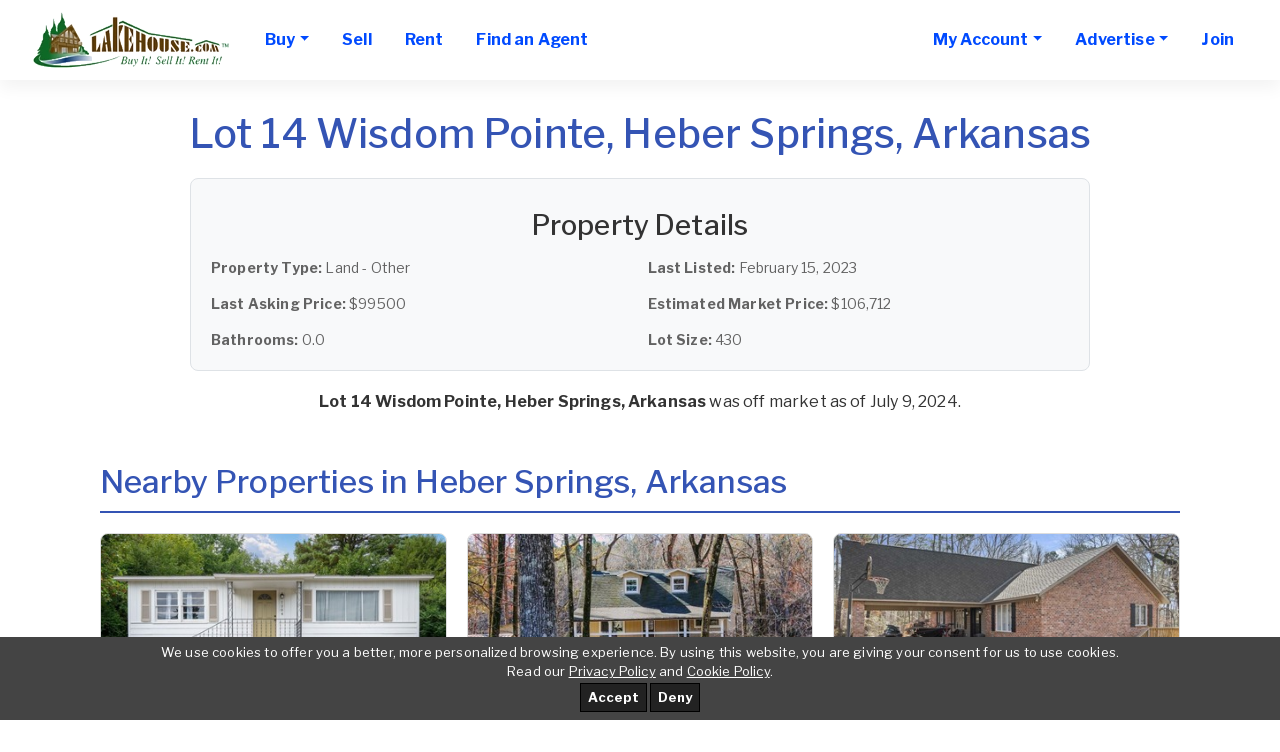

--- FILE ---
content_type: text/html; charset=UTF-8
request_url: https://www.lakehouse.com/lot-14-wisdom-pointe-heber-springs-arkansas-72543-p3485287.html
body_size: 9334
content:
<!DOCTYPE html>
<html lang="en">
<head>
<link href="https://www.lakehouse.com/lot-14-wisdom-pointe-heber-springs-arkansas-72543-p3485287.html" rel="canonical" /><script async src="img/lazysizes.min.js"></script>
<meta charset="utf-8">
<meta http-equiv="X-UA-Compatible" content="IE=edge">
<meta name="viewport" content="width=device-width, initial-scale=1">
<title>Lot 14 Wisdom Pointe, Heber Springs, Arkansas - Lake House Property</title>
<meta name="description" content="Property at Lot 14 Wisdom Pointe, Heber Springs, Arkansas - Lake House Real Estate">
<meta name="keywords" content="Lot 14 Wisdom Pointe, Heber Springs, Arkansas, lake house, lakefront property, real estate">
<meta name="RATING" CONTENT="GENERAL">
<meta name="Language" content="en">
<meta name="Copyright" content="1997-2025 lakehouse.com">
<meta name="Subject" CONTENT=" real estate, real estate advertising, lake homes for sale, sell home, search for homes, homes, houses, real estate for sale, real estate agents, brokers, lake houses for sale, cabin, classifieds, real estate classifieds, advertise home, home builders, developers, realtors, for sale by owner, fsbo, land for sale, lake lots, waterfront condos for sale, buy home, sell my home, real estate links, mls, listing services, advertise, sell a home, sell my home, buying a house on the internet, list a house, advertise a house, selling a house yourself, property for sale, property, agents, multiple listing, classified ads, commercial real estate, by owner, place an ad, home for sale, links, web sites, for sale, land, condos, businesses for sale, database, search, find homes in, advertise my home, lake property, lakefront, lake front, for sale by owners, houses for sale by owner, sell your home yourself, for sale by owner listings, sell real estate, buy real estate, realty, selling a house, buying a house, selling a home, buying a home, property, properties, residential, vacant land, condo, condominium, selling a home without a broker, selling a house on the Internet, advertise a house, houses for sale by owners, sell your home yourself, home sale listings, lakeshore, lake view, lake house, lake home, lakehouse, lake, lakes, on lake, at lake, lakes in">
<meta name="Classification" CONTENT="for sale by owner, real estate, real estate advertising, homes for sale, sell home, search for homes, homes, houses, real estate for sale, real estate agents, brokers, lakefront houses for sale, cabin, classifieds, real estate classifieds, advertise home, home builders, developers, realtors, fsbo, land for sale, lake lots, condos for sale, buy home, sell my home, real estate links, mls, listing services, advertise, sell a home, sell my home, buying a house on the internet, list a house, advertise a house, selling a house yourself, property for sale, property, agents, multiple listing, classified ads, commercial real estate, by owner, place an ad, home for sale, links, web sites, for sale, land, condos, businesses for sale, database, search, find homes in, advertise my home, lake property, lakefront, lake front, for sale by owners, houses for sale by owner, sell your home yourself, for sale by owner listings, sell real estate, buy real estate, realty, selling a house, buying a house, selling a home, buying a home, property, properties, residential, vacant land, condo, condominium, selling a home without a broker, selling a house on the Internet, advertise a house, houses for sale by owners, sell your home yourself, home sale listings, lakeshore, lake view, lake house, lake home, lakehouse, lake, lakes, on lake, at lake, lakes in">

<meta property="og:title" content="Lot 14 Wisdom Pointe, Heber Springs, Arkansas - Lake House Property">
<meta property="og:type" content="website">
<meta property="og:url" content="https://www.lakehouse.com/lot-14-wisdom-pointe-heber-springs-arkansas-72543-p3485287.html">
<meta property="og:image" content="https://images.lakehouse.com/files/">
<meta property="og:site_name" content="LakeHouse.com connects buyers and sellers of homes and lots on lakes all over the world. Find your Dream Home Today!">
<meta property="og:description" content="Property at Lot 14 Wisdom Pointe, Heber Springs, Arkansas - Lake House Real Estate">

<link rel="preconnect" href="https://ssl.google-analytics.com">
<link rel="preconnect" href="https://images.lakehouse.com">
<link rel="preload" href="https://fonts.googleapis.com/css?family=Libre+Franklin:100,200,300,400,500,700" as="style">
<link href="https://fonts.googleapis.com/css?family=Libre+Franklin:100,200,300,400,500,700" rel="stylesheet">
<link href="assets5/css/all.min.css" rel="stylesheet">

<link rel="apple-touch-icon" sizes="57x57" href="https://www.lakehouse.com/apple-touch-icon-57x57-precomposed.png">
<link rel="apple-touch-icon" sizes="60x60" href="https://www.lakehouse.com/apple-touch-icon-60x60-precomposed.png">
<link rel="apple-touch-icon" sizes="72x72" href="https://www.lakehouse.com/apple-touch-icon-72x72-precomposed.png">
<link rel="apple-touch-icon" sizes="76x76" href="https://www.lakehouse.com/apple-touch-icon-76x76-precomposed.png">
<link rel="apple-touch-icon" sizes="114x114" href="https://www.lakehouse.com/apple-touch-icon-114x114-precomposed.png">
<link rel="apple-touch-icon" sizes="120x120" href="https://www.lakehouse.com/apple-touch-icon-120x120-precomposed.png">
<link rel="apple-touch-icon" sizes="144x144" href="https://www.lakehouse.com/apple-touch-icon-144x144-precomposed.png">
<link rel="apple-touch-icon" sizes="152x152" href="https://www.lakehouse.com/apple-touch-icon-152x152-precomposed.png">
<link rel="apple-touch-icon" sizes="180x180" href="https://www.lakehouse.com/apple-touch-icon-180x180-precomposed.png">
<link rel="icon" type="image/png" href="https://www.lakehouse.com/favicon-32x32.png" sizes="32x32">
<link rel="icon" type="image/png" href="https://www.lakehouse.com/android-chrome-192x192.png" sizes="192x192">
<link rel="icon" type="image/png" href="https://www.lakehouse.com/favicon-96x96.png" sizes="96x96">
<link rel="icon" type="image/png" href="https://www.lakehouse.com/favicon-16x16.png" sizes="16x16">

<style>
@media only screen and (max-width:767px){
  .navbar-brand img{max-height:60px}
}
body.beachhouse .navbar-brand img, body.golfhomes .navbar-brand img {
    height:57px;
}
.lh-show,.bh-show,.gh-show,body.lakehouse .lh-hide,body.beachhouse .bh-hide,body.golfhomes .gh-hide{display:none !important}
body.lakehouse .lh-show,body.beachhouse .bh-show,body.golfhomes .gh-show{display:inline !important}
</style>


</head>

<body class="lakehouse">
<div id="main">
<nav class="navbar navbar-expand-lg navbar-light" id="menu" style="width:inherit">
<div class="container-fluid" style="background-color:#fff">


<a class="navbar-brand" href="/">
<picture>
  <source type="image/webp" srcset="/assets5/img/logo.webp">
  <source type="image/png" srcset="/assets5/img/logo.png">
  <img src="/assets5/img/logo.png" alt="lakehouse.com logo" width="200" height="60" border=0>
</picture>
</a>




<button class="navbar-toggler" type="button" data-toggle="collapse" data-target="#menu-content"
aria-controls="menu-content" aria-expanded="false" aria-label="Toggle navigation">
<span class="navbar-toggler-icon"></span>
</button>

<div class="collapse navbar-collapse" id="menu-content">

<!-- ________________________ MOBILE _____________________________-->





<ul class="navbar-nav mr-auto dropdown" style="margin-right:0px !important">
<li class="nav-item dropdown">
    <a class="nav-link dropdown-toggle" href="/" role="button" data-toggle="dropdown" 
    aria-haspopup="true" aria-expanded="false">Buy</a>              

<div style="width:100%">


<div class="dropdown-menu" style="width:165px;font-size:16px;padding-top:7px;background-color:#fff">
<a href="/alabama-lake-homes-for-sale-bm2.html" alt="Alabama Lake Homes Sale" class="dropdown-item">Alabama</a>
<a href="/alaska-lake-homes-for-sale-bm11.html" alt="Alaska Lake Homes For Sale" class="dropdown-item">Alaska</a>
<a href="/arizona-lake-homes-for-sale-bm13.html" class="dropdown-item" alt="Arizona Lake Homes For Sale">Arizona</a>
<a href="/arkansas-lake-homes-for-sale-bm12.html" class="dropdown-item" alt="Arkansas Lake Homes For Sale">Arkansas</a>
<a href="/california-lake-homes-for-sale-bm14.html" class="dropdown-item" alt="California Lake Homes For Sale">California</a>
<a href="/colorado-lake-homes-for-sale-bm15.html" class="dropdown-item" alt="Colorado Lake Homes For Sale">Colorado</a>
<a href="/connecticut-lake-homes-for-sale-bm16.html" class="dropdown-item" alt="Connecticut Lake Homes For Sale">Connecticut</a>
<a href="/delaware-lake-homes-for-sale-bm164.html" class="dropdown-item" alt="Delaware Lake Homes For Sale">Delaware</a>
<a href="/florida-lake-homes-for-sale-bm17.html" class="dropdown-item" alt="Florida Lake Homes For Sale">Florida</a>
<a href="/georgia-lake-homes-for-sale-bm18.html" class="dropdown-item" alt="Georgia Lake Homes For Sale">Georgia</a>
<a href="/hawaii-lake-homes-for-sale-bm323.html" class="dropdown-item" alt="Hawaii Lake Homes For Sale">Hawaii</a>
<a href="/idaho-lake-homes-for-sale-bm19.html" class="dropdown-item" alt=" Lake Homes For Sale">Idaho</a>
<a href="/montana-lake-homes-for-sale-bm320.html" class="dropdown-item" alt="Montana Lake Homes For Sale">Montana</a>
</div>

<div class="dropdown-menu" style="padding-top:7px;background-color:#fff;font-size:16px;width:270px;margin-left:162px">
<a href="/illinois-lake-homes-for-sale-bm20.html" class="dropdown-item" alt="Illinois Lake Homes For Sale">Illinois</a>
<a href="/indiana-lake-homes-for-sale-bm21.html" class="dropdown-item" alt="Indiana Lake Homes For Sale">Indiana</a>
<a href="/iowa-lake-homes-for-sale-bm22.html" class="dropdown-item" alt="Iowa Lake Homes For Sale">Iowa</a>
<a href="/kansas-lake-homes-for-sale-bm23.html" class="dropdown-item" alt="Kansas Lake Homes For Sale">Kansas</a>
<a href="/kentucky-lake-homes-for-sale-bm24.html" class="dropdown-item" alt="Kentucky Lake Homes For Sale">Kentucky</a>
<a href="/louisiana-lake-homes-for-sale-bm25.html" class="dropdown-item" alt="Louisiana Lake Homes For Sale">Louisiana</a>
<a href="/maine-lake-homes-for-sale-bm26.html" class="dropdown-item" alt="Maine Lake Homes For Sale">Maine</a>
<a href="/maryland-lake-homes-for-sale-bm28.html" class="dropdown-item" alt="Maryland Lake Homes For Sale">Maryland</a>
<a href="/massachusetts-lake-homes-for-sale-bm27.html" class="dropdown-item" alt="Massachusetts Lake Homes For Sale">Massachusetts</a>
<a href="/michigan-lake-homes-for-sale-bm29.html" class="dropdown-item" alt="Michigan Lake Homes For Sale">Michigan</a>
<a href="/minnesota-lake-homes-for-sale-bm30.html" class="dropdown-item" alt="Minnesota Lake Homes For Sale">Minnesota</a>
<a href="/mississippi-lake-homes-for-sale-bm31.html" class="dropdown-item" alt="Mississippi Lake Homes For Sale">Mississippi</a>
<a href="/missouri-lake-homes-for-sale-bm32.html" class="dropdown-item" alt="Missouri Lake Homes For Sale">Missouri</a> 
</div>
 
<div class="dropdown-menu" style="padding-top:7px;background-color:#fff;font-size:16px;width:270px;margin-left:322px">
<a href="/nebraska-lake-homes-for-sale-bm33.html" class="dropdown-item" alt="Nebraska Lake Homes For Sale">Nebraska</a>
<a href="/nevada-lake-homes-for-sale-bm318.html" class="dropdown-item" alt="Nevada Lake Homes For Sale">Nevada</a>            
<a href="/new-hampshire-lake-homes-for-sale-bm34.html" class="dropdown-item" alt="New Hampshire Lake Homes For Sale">New Hampshire</a>
<a href="/new-jersey-lake-homes-for-sale-bm35.html" class="dropdown-item" alt="New Jersey Lake Homes For Sale">New Jersey</a>
<a href="/new-mexico-lake-homes-for-sale-bm36.html" class="dropdown-item" alt="New Mexico Lake Homes For Sale">New Mexico</a>
<a href="/new-york-lake-homes-for-sale-bm37.html" class="dropdown-item" alt="New York Lake Homes For Sale">New York</a>            
<a href="/north-carolina-lake-homes-for-sale-bm38.html" class="dropdown-item" alt="North Carolina Lake Homes For Sale">North Carolina</a>
<a href="/north-dakota-lake-homes-for-sale-bm321.html" class="dropdown-item" alt="North Dakota Lake Homes For Sale">North Dakota</a>
<a href="/ohio-lake-homes-for-sale-bm39.html" class="dropdown-item" alt="Ohio Lake Homes For Sale">Ohio</a>
<a href="/oklahoma-lake-homes-for-sale-bm40.html" class="dropdown-item" alt="Oklahoma Lake Homes For Sale">Oklahoma</a>
<a href="/oregon-lake-homes-for-sale-bm41.html" class="dropdown-item" alt="Oregon Lake Homes For Sale">Oregon</a>
<a href="/pennsylvania-lake-homes-for-sale-bm42.html" class="dropdown-item" alt="Pennsylvania Lake Homes For Sale">Pennsylvania</a>
<a href="/rhode-island-lake-homes-for-sale-bm322.html" class="dropdown-item" alt="Rhode Island Lake Homes For Sale">Rhode Island </a>
</div>

<div class="dropdown-menu" style="padding-top:7px;background-color:#fff;font-size:16px;width:270px;margin-left:482px">
<a href="/south-carolina-lake-homes-for-sale-bm43.html" class="dropdown-item" alt="South Carolina Lake Homes For Sale">South Carolina</a>
<a href="/south-dakota-lake-homes-for-sale-bm44.html" class="dropdown-item" alt="South Dakota Lake Homes For Sale">South Dakota</a>
<a href="/tennessee-lake-homes-for-sale-bm46.html" class="dropdown-item" alt="Tennessee Lake Homes For Sale">Tennessee</a>
<a href="/texas-lake-homes-for-sale-bm45.html" class="dropdown-item" alt="Texas Lake Homes For Sale">Texas</a>
<a href="/utah-lake-homes-for-sale-bm319.html" class="dropdown-item" alt="Utah Lake Homes For Sale">Utah</a>
<a href="/vermont-lake-homes-for-sale-bm47.html" class="dropdown-item" alt="Vermont Lake Homes For Sale">Vermont</a>
<a href="/virginia-lake-homes-for-sale-bm48.html" class="dropdown-item" alt="Virginia Lake Homes For Sale">Virginia</a>
<a href="/washington-lake-homes-for-sale-bm49.html" class="dropdown-item" alt="Washington Lake Homes For Sale">Washington</a>
<a href="/west-virginia-lake-homes-for-sale-bm51.html" class="dropdown-item" alt="West Virginia Lake Homes For Sale">West Virginia</a>
<a href="/wisconsin-lake-homes-for-sale-bm50.html" class="dropdown-item" alt="Wisconsin Lake Homes For Sale">Wisconsin</a>
<a href="/wyoming-lake-homes-for-sale-bm52.html" class="dropdown-item" alt="Wyoming Lake Homes For Sale">Wyoming</a> 
<hr style="background-color:darkblue;margin:0 2px;height:1px" align="center">
<a href="/#intl" class="dropdown-item" alt="Canada & International Listings" style="margin:-2px 0">Canada & International Listings</a>
<hr style="background-color:darkblue;margin:0 2px;height:1px" align="center">
<a href="/search.php" class="dropdown-item" alt="Advanced Search Options" style="background-color:lightgreen;color:black">ADVANCED SEARCH</a>
</div>





 
</div>

</li>
</ul>

<ul class="navbar-nav mr-auto">             
  <li class="nav-item">
    <a class="nav-link nav-btn" alt="sell lake property" href="/pg.php?pg=priceplans_real_estate">Sell</a>
  </li>

  <li class="nav-item">
    <a class="nav-link nav-btn" alt="find lake front rentals" href="https://www.lakehousevacations.com" target="_blank" rel="noopener">Rent</a>
  </li>
  <li class="nav-item">
    <a class="nav-link nav-btn" alt="find an agent" href="agent_list.php">Find an Agent</a>
  </li>              


</ul>
      
<ul class="navbar-nav">

  <li class="nav-item dropdown">
    <a class="nav-link dropdown-toggle" href="#" role="button" alt="go to my account" data-toggle="dropdown" aria-haspopup="true"
      aria-expanded="false">My Account</a>

              

<div class="dropdown-menu" style="max-width:353px;font-size:16px">

<a href="login.php?site=lakehouse&ref_url=%2Faccount.php" alt="login to my account" class="dropdown-item">Login</a>

 
<a href="account.php?type=0" alt="Manage My Real Estate Ads" class="dropdown-item">Manage My Real Estate Ads</a>
<a href="account.php?type=1" alt="Manage My Rental Ads" class="dropdown-item">Manage My Rental Ads</a>

<a href="account_auto_notify.php#/list" alt="Manage My Search Profile" class="dropdown-item">Manage My Search Profile / Auto Notify</a>
<a href="account_info.php" alt="My Account Info" class="dropdown-item">My Account Info</a>
<a href="modules.php?mod=Favorites" alt="Manage My Favorite Lake Homes" class="dropdown-item">Manage My Favorites</a>
<a href="reg.php" alt="Change My Email Address or Password" class="dropdown-item">Change My Email Address or Password</a>

</div>

  </li>

  <li class="nav-item dropdown">
    <a class="nav-link dropdown-toggle" href="#" role="button" data-toggle="dropdown" aria-haspopup="true"
    aria-expanded="false">
      Advertise</a>
    <div class="dropdown-menu" style="max-width:187px;font-size:16px">
<a href="pg.php?pg=priceplans_real_estate" alt="sell real estate" class="dropdown-item">Lake Real Estate</a>


<a href="https://www.lakehousevacations.com/pg.php?pg=priceplans" alt="lake vacation rentals" class="dropdown-item" target="_blank" rel="noopener">Lake Rentals</a>

    </div>
  </li>

  <li class="nav-item"><a class="nav-link nav-btn" alt="join lake house" href="reg.php?site=lakehouse&Submit=Join">Join</a></li>

</ul>
<style>
@media(max-width:1445px){
#nav-banner{display:none}
}
</style>
<ul class="navbar-nav ml-auto" id="nav-banner">
<li class="nav-item"><div id="banner_div"><ins data-revive-zoneid="2" data-revive-id="7793bfa9f26716ac5de9ba0227bf205e"></ins><script async src="//www.lakehouse.com/adserver/www/delivery/asyncjs.php"></script></div></li>
</ul>

    </div>
  </div>
</nav><div style="text-align: center; margin-top: 30px;"><h1 style="color: #3454B4; margin-bottom: 20px;">Lot 14 Wisdom Pointe, Heber Springs, Arkansas</h1><div style="background: #f8f9fa; border: 1px solid #dee2e6; border-radius: 8px; padding: 20px; margin: 20px auto; max-width: 900px; text-align: left;"><h3 style="color: #333; margin-bottom: 15px; text-align: center;">Property Details</h3><div style="display: grid; grid-template-columns: repeat(auto-fit, minmax(280px, 1fr)); gap: 15px; font-size: 14px;"><div><strong>Property Type:</strong> Land - Other</div><div><strong>Last Listed:</strong> February 15, 2023</div><div><strong>Last Asking Price:</strong> $99500</div><div><strong>Estimated Market Price:</strong> $106,712</div><div><strong>Bathrooms:</strong> 0.0</div><div><strong>Lot Size:</strong> 430</div></div></div><p style="color: #333; margin-bottom: 20px;"><strong>Lot 14 Wisdom Pointe, Heber Springs, Arkansas</strong> was off market as of July 9, 2024.</p><p style="color: #666; margin-bottom: 20px; line-height: 1.6; max-width: 600px; margin-left: auto; margin-right: auto;"></p></div><div class="nearby-homes" style="margin-top: 50px; padding-left: 20px; padding-right: 20px;">
    <h2 style="color: #3454B4; border-bottom: 2px solid #3454B4; padding-bottom: 10px; margin-bottom: 20px;">
        Nearby Properties in Heber Springs, Arkansas
    </h2>
    
    <div style="display: grid; grid-template-columns: repeat(auto-fill, minmax(280px, 1fr)); gap: 15px; margin-top: 20px;">
        
        <div style="border: 1px solid #ddd; border-radius: 8px; overflow: hidden; background-color: white; transition: transform 0.2s;">
            <a href="1204-w-main-street-heber-springs-arkansas-72543-p7177551.html" style="color: inherit; text-decoration: none;">
                <div style="width: 100%; height: 180px; background-color: #f0f0f0;">
                    
                    <img src="https://images.lakehouse.com/files/medium/034/780/gal_3yd-CARMLS-26003478_0.jpg" style="width: 100%; height: 100%; object-fit: cover;" alt="Property Image">
                    
                     
                </div>
            </a>
            
            <div style="padding: 12px;">
                <div style="font-size: 16px; font-weight: bold; color: #333; margin-bottom: 8px; line-height: 1.3;">
                    <a href="1204-w-main-street-heber-springs-arkansas-72543-p7177551.html" style="color: inherit; text-decoration: none;">Come fall in love with this charming home in the heart of Heber</a>
                </div>
                
                <div style="color: #666; margin-bottom: 8px; font-size: 13px;">
                    Heber Springs, Arkansas
                </div>
                
                <div style="font-size: 18px; font-weight: bold; color: #3454B4; margin-bottom: 8px;">
                    $129,900
                </div>
                
                
            </div>
        </div>
        
        <div style="border: 1px solid #ddd; border-radius: 8px; overflow: hidden; background-color: white; transition: transform 0.2s;">
            <a href="600-cooterneck-road-heber-springs-arkansas-72543-p7175592.html" style="color: inherit; text-decoration: none;">
                <div style="width: 100%; height: 180px; background-color: #f0f0f0;">
                    
                    <img src="https://images.lakehouse.com/files/medium/034/150/gal_3yd-CARMLS-26003415_0.jpg" style="width: 100%; height: 100%; object-fit: cover;" alt="Property Image">
                    
                     
                </div>
            </a>
            
            <div style="padding: 12px;">
                <div style="font-size: 16px; font-weight: bold; color: #333; margin-bottom: 8px; line-height: 1.3;">
                    <a href="600-cooterneck-road-heber-springs-arkansas-72543-p7175592.html" style="color: inherit; text-decoration: none;">Bring your fishing gear to the famous LITTLE RED RIVER, or just</a>
                </div>
                
                <div style="color: #666; margin-bottom: 8px; font-size: 13px;">
                    Heber Springs, Arkansas
                </div>
                
                <div style="font-size: 18px; font-weight: bold; color: #3454B4; margin-bottom: 8px;">
                    $399,990
                </div>
                
                
            </div>
        </div>
        
        <div style="border: 1px solid #ddd; border-radius: 8px; overflow: hidden; background-color: white; transition: transform 0.2s;">
            <a href="24-woodland-w-heber-springs-arkansas-72543-p7169902.html" style="color: inherit; text-decoration: none;">
                <div style="width: 100%; height: 180px; background-color: #f0f0f0;">
                    
                    <img src="https://images.lakehouse.com/files/medium/032/150/gal_3yd-CARMLS-26003215_0.jpg" style="width: 100%; height: 100%; object-fit: cover;" alt="Property Image">
                    
                     
                </div>
            </a>
            
            <div style="padding: 12px;">
                <div style="font-size: 16px; font-weight: bold; color: #333; margin-bottom: 8px; line-height: 1.3;">
                    <a href="24-woodland-w-heber-springs-arkansas-72543-p7169902.html" style="color: inherit; text-decoration: none;">Welcome to your lakeside retreat on Greers Ferry Lake at 24</a>
                </div>
                
                <div style="color: #666; margin-bottom: 8px; font-size: 13px;">
                    Heber Springs, Arkansas
                </div>
                
                <div style="font-size: 18px; font-weight: bold; color: #3454B4; margin-bottom: 8px;">
                    $649,000
                </div>
                
                
            </div>
        </div>
        
        <div style="border: 1px solid #ddd; border-radius: 8px; overflow: hidden; background-color: white; transition: transform 0.2s;">
            <a href="6-aviation-way-heber-springs-arkansas-72543-p7169893.html" style="color: inherit; text-decoration: none;">
                <div style="width: 100%; height: 180px; background-color: #f0f0f0;">
                    
                    <img src="https://images.lakehouse.com/files/medium/031/890/gal_3yd-CARMLS-26003189_0.jpg" style="width: 100%; height: 100%; object-fit: cover;" alt="Property Image">
                    
                     
                </div>
            </a>
            
            <div style="padding: 12px;">
                <div style="font-size: 16px; font-weight: bold; color: #333; margin-bottom: 8px; line-height: 1.3;">
                    <a href="6-aviation-way-heber-springs-arkansas-72543-p7169893.html" style="color: inherit; text-decoration: none;">This beautiful 3 bed, 2 bath log cabin-style home offers rustic</a>
                </div>
                
                <div style="color: #666; margin-bottom: 8px; font-size: 13px;">
                    Heber Springs, Arkansas
                </div>
                
                <div style="font-size: 18px; font-weight: bold; color: #3454B4; margin-bottom: 8px;">
                    $329,900
                </div>
                
                
            </div>
        </div>
        
        <div style="border: 1px solid #ddd; border-radius: 8px; overflow: hidden; background-color: white; transition: transform 0.2s;">
            <a href="5-jared-circle-heber-springs-arkansas-72543-p7169212.html" style="color: inherit; text-decoration: none;">
                <div style="width: 100%; height: 180px; background-color: #f0f0f0;">
                    
                    <img src="https://images.lakehouse.com/files/medium/031/840/gal_3yd-CARMLS-26003184_0.jpg" style="width: 100%; height: 100%; object-fit: cover;" alt="Property Image">
                    
                     
                </div>
            </a>
            
            <div style="padding: 12px;">
                <div style="font-size: 16px; font-weight: bold; color: #333; margin-bottom: 8px; line-height: 1.3;">
                    <a href="5-jared-circle-heber-springs-arkansas-72543-p7169212.html" style="color: inherit; text-decoration: none;">If you are looking for a place that is within walking distance</a>
                </div>
                
                <div style="color: #666; margin-bottom: 8px; font-size: 13px;">
                    Heber Springs, Arkansas
                </div>
                
                <div style="font-size: 18px; font-weight: bold; color: #3454B4; margin-bottom: 8px;">
                    $219,900
                </div>
                
                
            </div>
        </div>
        
        <div style="border: 1px solid #ddd; border-radius: 8px; overflow: hidden; background-color: white; transition: transform 0.2s;">
            <a href="644-hidden-valley-road-heber-springs-arkansas-72543-p7154487.html" style="color: inherit; text-decoration: none;">
                <div style="width: 100%; height: 180px; background-color: #f0f0f0;">
                    
                    <img src="https://images.lakehouse.com/files/medium/028/090/gal_3yd-CARMLS-26002809_0.jpg" style="width: 100%; height: 100%; object-fit: cover;" alt="Property Image">
                    
                     
                </div>
            </a>
            
            <div style="padding: 12px;">
                <div style="font-size: 16px; font-weight: bold; color: #333; margin-bottom: 8px; line-height: 1.3;">
                    <a href="644-hidden-valley-road-heber-springs-arkansas-72543-p7154487.html" style="color: inherit; text-decoration: none;">Beautiful two-story riverfront home on the Little Red River</a>
                </div>
                
                <div style="color: #666; margin-bottom: 8px; font-size: 13px;">
                    Heber Springs, Arkansas
                </div>
                
                <div style="font-size: 18px; font-weight: bold; color: #3454B4; margin-bottom: 8px;">
                    $569,000
                </div>
                
                
            </div>
        </div>
        
    </div>
</div>

<style>
/* Desktop styles - override the inline styles for larger screens */
@media (min-width: 768px) {
    .nearby-homes {
        padding-left: 100px !important;
        padding-right: 100px !important;
    }
    
    .nearby-homes > div {
        grid-template-columns: repeat(auto-fill, minmax(300px, 1fr)) !important;
        gap: 20px !important;
    }
    
    .nearby-homes .property-card > div:first-child {
        height: 200px !important;
    }
    
    .nearby-homes .property-card > div:last-child {
        padding: 15px !important;
    }
    
    .nearby-homes .property-title {
        font-size: 18px !important;
        margin-bottom: 10px !important;
    }
    
    .nearby-homes .property-location {
        font-size: 14px !important;
        margin-bottom: 10px !important;
    }
    
    .nearby-homes .property-price {
        font-size: 20px !important;
        margin-bottom: 10px !important;
    }
    
    .nearby-homes .property-amenities {
        margin-top: 10px !important;
    }
    
    .nearby-homes .amenity-tag {
        padding: 4px 8px !important;
        margin: 2px !important;
        font-size: 12px !important;
        border-radius: 4px !important;
    }
}
</style> <div style="margin:15px;font-size:18px;padding-left:10px;padding-right:10px;margin-bottom:20px;text-align:center">Contact one of our <a href="/agent_list.php"><b>Real Estate Specialists</b></a> in the area you are searching, for the latest mortgage rates, home prices and to help you SELL your lake house or to BUY one. We make it convenient and easy to find thousands of lakefront, lake view, lake access, lake homes for sale, lake cabins, cottages, lake lots, retirement homes, second homes, weekend homes, vacation getaways, home sites, acreage, land, riverfront, canal front, timeshares, lakeside condos, town homes and more in one place.</div>
<style>
.columnboxSponser {
  margin-bottom: 5px;
  padding-left: 4px;
  padding-right: 4px;
  text-align: center;
}
</style>

<div id="spotlight_div" style="display:none">

<div class="fm_title fm_title_text">
  <h2 style="color:#011480;font-size:18px;margin-top:5px;margin-bottom:0px;padding:5px">Real Estate Specialist</h2>
</div>
<div class="fm_items">
  <div class="columnboxSponser"><br>
<div align="center"><img src="https://images.lakehouse.com/files/medium/985/356/729985_356.png" border="0" alt="Emily Santina with The Santina Group at Keller Williams in TX advertising on LakeHouse.com" style="max-height:200px;max-width:200px"><br>
<span>
<i>Experience and Dedication Focused On YOU</i><br>
<b>Emily Santina<br>
The Santina Group at Keller Williams</b><br>
1105 S Main<br>
Lindale, TX  75771<br>
+1 903-714-6430<br>
</span>
<a href="list.php?uid=237088" alt="view lake listings" target="_top" class="links16">View Listings</a><br>
<a href="tpl/partial/contact_agent.htm" id="sid729985" class="agent_inline links16" style="white-space:nowrap">Contact Agent</a><br>
<hr>
</div>
  </div>
</div>

</div>

<script>
document.addEventListener("DOMContentLoaded", function(){
  var w = screen.width-10, h = 430;

  if(w>400) w=400;
  $(".agent_inline").colorbox({
    iframe:true,
    innerWidth:w,
    innerHeight:h
  });  
});
</script>




<div id="openad_div" style="display:none">
  <div align="center" style="padding:10px 0">
  <ins data-revive-zoneid="56" data-revive-id="7793bfa9f26716ac5de9ba0227bf205e"></ins><script async src="//www.lakehouse.com/adserver/www/delivery/asyncjs.php"></script>
  </div>
</div>


    <div class="clearfix"></div>

    <button class="btn btn-primary btn-circle" id="to-top"><i class="fa fa-angle-up"></i></button>
    
<style>
#footer-links{padding:0.5rem 0}
@media only screen and (max-width:768px){
  #footer-links{display:block !important}
  #footer-links a{margin-left:1rem}
  #footer-last div{margin-left:1rem;float:left}
}
#footer-logos-c{padding:1rem 1.5rem 2rem}
.owl-carousel .item img {
   display: block;
   height: auto
}
@media only screen and (max-width:480px){
  #footer-links a{display:block}
  #footer-logos-c{margin-left:3rem}
  #footer-last div{margin-left:0;float:none}
  #footer-last{text-align:center}
  #fus{margin-top:1rem}
  .btn#to-top{right:10px}
}
</style>


<footer id="footer">
  <div class="container-fluid container-1000" >
    <div align="center" id="footer-links" class="footer-credits d-md-flex justify-content-md-between align-items-center" style="margin-bottom:10px;line-height:36px;font-size:20px">
       <a href="https://www.lakehouse.com" class="lh-show" alt="Buy Lake Real Estate">&nbsp;&nbsp;Buy&nbsp;&nbsp;</a>
       <a href="https://www.lakehousevacations.com" class="lh-show" alt="Rent a Lake House" target="_blank" rel="noopener">
        &nbsp;&nbsp;Rent&nbsp;&nbsp;</a>
       <a href="https://www.beachhouse.com/real-estate-for-sale" class="bh-show" alt="Buy Beach Real Estate">Buy</a>
       <a href="https://www.beachhouse.com/vacation-rentals" class="bh-show" alt="Rent a Beach House" target="_blank" rel="noopener">Rent</a>
       <a href="pg.php?pg=priceplans_real_estate" alt="Sell Lake Property">Advertise</a>
       <!--a href="/pg.php?pg=new" class="lh-show">Latest Ads</a>
       <a href="/search.php?s_res=OR&f_title=open%20house&f_descr=open%20house" class="lh-show">Open Houses</a>
       <a href="/modules.php?mod=Recommend_Us">Tell a Friend</a-->
       <a href="/pg.php?pg=customer_feedback#testimonials">Testimonials</a>
       <a href="/pg.php?pg=faq" class="bh-hide">&nbsp;&nbsp;Help&nbsp;&nbsp;</a>
       <a href="https://www.beachhouse.com/faq.php" class="bh-show">Help/FAQ</a>
       <a href="/feedback.php">Contact Us</a>
    </div>




<div style="text-align:center;padding-top:23px;border-top: 1px solid;border-top-color:#cacdcf">
Our Brands
</div>

<div class="row" id="footer-logos-c">
<div class="col-sm-12">
<div class="owl-carousel">
<div class="item">
<a href="pg.php?pg=dream_home_network"  title="DreamHomeNetwork.com"  rel="noopener"><img src="/logos/dhnlogo175.jpg" alt="DreamHomeNetwork.com" title="DreamHomeNetwork.com" width="175" height="51" border="0"></a>
</div>
<div class="item">
<a href="pg.php?pg=dream_home_network"  title="BarrierFreeHome.com" rel="noopener"><img src="/logos/barrrierfree2.jpg" alt="BarrierFreeHome.com" title="BarrierFreeHome.com" width="175" height="51" border="0"></a>  
</div>
<div class="item">
<a href="pg.php?pg=dream_home_network" alt="lake house vacation rentals" title="LakeHouseVacations.com"  rel="noopener"><img src="/logos/lakehouseVacations175.jpg" alt="LakeHouse.com" width="175" height="51" border="0" title="LakeHouseVacations.com"></a>
</div>
<div class="item">
<a href="pg.php?pg=dream_home_network"  title="GolfHomes.com"  rel="noopener"><img src="/logos/golfhomes175.jpg" alt="GolfHomes.com" title="GolfHomes.com" width="175" height="51" border="0"></a>
</div>
<div class="item">
<a href="pg.php?pg=dream_home_network" title="BeachHouse.com" rel="noopener"><img src="/logos/Beachhouse_logoMed_RGB175.jpg" alt="BeachHouse.com" title="BeachHouse.com" width="175" height="51" border="0"></a>
</div>
<div class="item">
<a href="pg.php?pg=dream_home_network" alt="lake homes for sale" title="LakeHouse.com"  rel="noopener"><img src="/logos/lakehouse175.jpg" alt="LakeHouse.com" title="LakeHouse.com" width="175" height="51" border="0"></a>
</div>

</div>
</div>
</div>
      
<div align="center" id="footer-last" class="footer-credits d-md-flex justify-content-md-between align-items-center" style="width:100%;margin-bottom:14px">
<div style="min-width:266px">Last Updated on <span id="last-modified-date"></span></div>
<div style="min-width:270px">© &nbsp; 1997-2025 <span style="text-transform:capitalize">lakehouse</span>.com</div>
<div style="min-width:119px"><a href="pg.php?pg=terms" alt="terms of use">Terms of Use</a></div>
</div>

<div class="clearfix"></div>

<style>
.fa.fa-twitter{
	font-family:sans-serif;
}
.fa.fa-twitter::before{
	content:"𝕏";
	font-size:1.2em;
}
</style>

<div style="width:100%;min-width:203px;display:inherit;padding-bottom:30px" id="fus" align="center" >
<span class="footer-social mb-4 lh-show">
<a href="https://twitter.com/LakeHousedotcom" alt="lakehouse twitter" style="font-size:28px;padding-right:10px" target="_blank" rel="noopener">
<span class="fa fa-twitter"></span></a> 
<a href="https://www.facebook.com/LakehouseCom" alt="lakehouse facebook" style="font-size:28px;padding-right:10px" target="_blank" rel="noopener">
<span class="fa fa-facebook"></span></a>
<a href="https://www.instagram.com/lakehousecom/" alt="lakehouse instagram" style="font-size:28px;padding-right:10px" target="_blank" rel="noopener">
<span class="fa fa-instagram"></span></a>
<a href="https://www.pinterest.com/lakehousecom/" alt="lakehouse pinterest" style="font-size:28px;padding-right:10px" target="_blank" rel="noopener">
<span class="fa fa-pinterest"></span></a></span>

<span class="footer-social mb-4 bh-show">
<a href="https://twitter.com/beachhousecom" alt="beachhouse twitter"  style="font-size:28px;padding-right:10px" target="_blank" rel="noopener">
<span class="fa fa-twitter"></span></a> 
<a href="https://www.facebook.com/BeachHouseCom/" alt="beachhouse facebook" style="font-size:28px;padding-right:10px" target="_blank" rel="noopener">
<span class="fa fa-facebook"></span></a>
<a href="https://www.instagram.com/beachhousecom/" alt="beachhouse instagram" style="font-size:28px;padding-right:10px" target="_blank" rel="noopener">
<span class="fa fa-instagram"></span></a>
<a href="https://www.pinterest.com/beachhousecom/" alt="beachhouse pinterest" style="font-size:28px;padding-right:10px" target="_blank" rel="noopener">
<span class="fa fa-pinterest"></span></a></span>

</div>

</div>
</footer>
</div>

<style>
.cookies-msg {
  background: #444;
  color: #fff;
  padding: 6px 20px;
  font-size: 13px;
  text-align: center;
  position: fixed;

  bottom: 0;


  width: 100%;
  z-index: 1000;
}

.cookies-msg a, .cookies-msg a:hover, .cookies-msg a:visited{
  color: #fff;
  text-decoration: underline;
}

.cookies-msg button {
  text-decoration: none;
  background: #222;
  color: #fff;
  border: 1px solid #000;
  cursor: pointer;
  padding: 4px 7px;
  margin: 2px 0;
  font-size: 13px;
  font-weight: 700;
  transition: background 0.07s, color 0.07s, border-color 0.07s;
}

.cookies-msg button:hover {
  background: #fff;
  color: #222;
}

.hidden {
  display: none;
}
</style>

<div class="cookies-msg hidden">
We use cookies to offer you a better, more personalized browsing experience.
By using this website, you are giving your consent for us to use cookies.
<div>Read our <a href="pg.php?pg=privacy" target="_blank">Privacy Policy</a> and <a href="pg.php?pg=privacy#cookie-policy" target="_blank">Cookie Policy</a>.
</div>
<button>Accept</button> <button>Deny</button>
</div>

<script>

(function () {

  var getCookie = function (name) {
    var value = " " + document.cookie, parts = value.split(" " + name + "=");
    return parts.length < 2 ? undefined : parts.pop().split(";").shift();
  };

  var setCookie = function (name, value, expiryHours, domain, path, secure) {
    var exdate = new Date();
    exdate.setHours(exdate.getHours() + (typeof expiryHours !== "number" ? 365*24 : expiryHours));
    document.cookie = name + "=" + value + ";expires=" + exdate.toUTCString() + ";path=" +
      (path || "/") + (domain ? ";domain=" + domain : "") + (secure ? ";secure" : "");
  };

  var $msg = document.querySelector(".cookies-msg"), cookieName = "cookiesMsg";

  if(getCookie(cookieName)) return;
  
  $msg.classList.remove("hidden");
  
  $msg.querySelector("button").addEventListener("click", function(){
    setCookie(cookieName, "1");
    $msg.remove();
  });

  $msg.querySelectorAll("button")[1].addEventListener("click", function(){
    setCookie(cookieName, "0", 1);
    $msg.remove();
  });

})();

</script>


<div style="position:fixed;bottom:14px;left:18px">





</div>    

<script src="assets5/lib/all.js"></script>


<script>
$(function(){
var b = $('#openad_div');
if(b.length>0){
  var b1 = $('#openad_wrap');
  if(b1.length>0){
    var img = b1.html(b.html()).find('img');
    if(img.length>0){
      img.addClass('img-fluid');
      $('.spons_ad').show();
    }
    else if(b1.find('ins')) $('.spons_ad').show();
  }
  b.html('');
}
});
</script>





<!-- Google Analytics -->
<script>
var _gaq = _gaq || [];
_gaq.push(['_setAccount', 'UA-1373425-1']);
_gaq.push(['_trackPageview']);
(function () {
var ga = document.createElement('script');
ga.type = 'text/javascript';
ga.async = true;
ga.src = ('https:' == document.location.protocol ? 'https://ssl' : 'https://www') + '.google-analytics.com/ga.js';
var s = document.getElementsByTagName('script')[0];
s.parentNode.insertBefore(ga, s);
})();
</script>
<!-- /Google Analytics -->
<!-- Google tag (gtag.js) -->
<script async src="https://www.googletagmanager.com/gtag/js?id=G-SHEPT7EXJX"></script>
<script>
window.dataLayer = window.dataLayer || [];
function gtag(){dataLayer.push(arguments);}
gtag('js', new Date());
gtag('config', 'G-SHEPT7EXJX');
</script>

<!-- ClickY Tracking -->
<script async data-id="101489060" src="//static.getclicky.com/js"></script>

<!-- Mouseflow Tracking -->
<script type="text/javascript">
  window._mfq = window._mfq || [];
  (function() {
    var mf = document.createElement("script");
    mf.type = "text/javascript"; mf.defer = true;
    mf.src = "//cdn.mouseflow.com/projects/c39c4534-c18d-4b49-bc76-3903278d5e95.js";
    document.getElementsByTagName("head")[0].appendChild(mf);
  })();
</script>


<!-- Clarity (Bing) tracking code for lakehouse.com/ -->
<script>(function(c,l,a,r,i,t,y){c[a]=c[a]||function(){(c[a].q=c[a].q||[]).push(arguments)};t=l.createElement(r);t.async=1;t.src="https://www.clarity.ms/tag/"+i;y=l.getElementsByTagName(r)[0];y.parentNode.insertBefore(t,y);})(window, document, "clarity", "script", "56tefu9w93");</script>
<!-- Clarity tracking code for lakehouse.com/ -->
</body>
</html>
